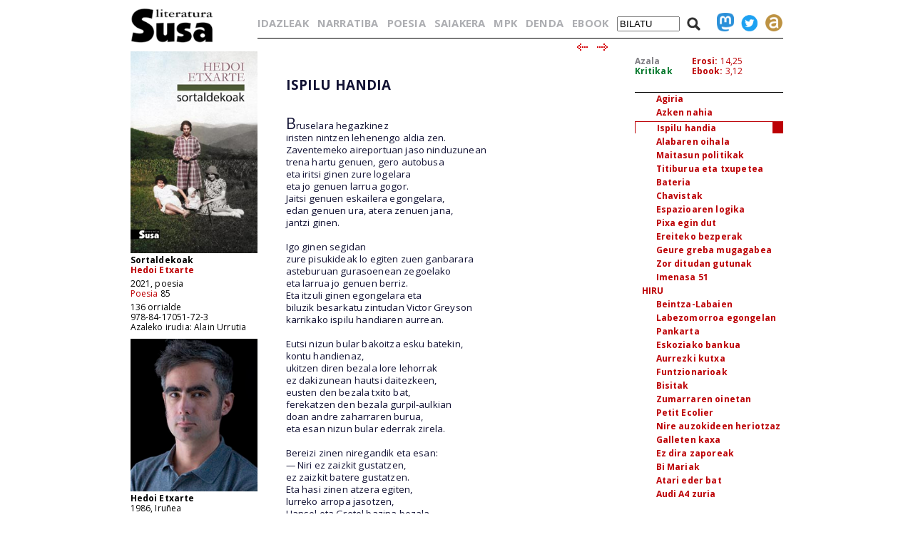

--- FILE ---
content_type: text/html; charset=iso-8859-1
request_url: https://susa-literatura.eus/liburuak/poes8523
body_size: 5325
content:
<!DOCTYPE html PUBLIC "-//W3C//DTD XHTML 1.0 Transitional//EN" "https://www.w3.org/TR/xhtml1/DTD/xhtml1-transitional.dtd">
<html xmlns="https://www.w3.org/1999/xhtml">
<head profile="https://gmpg.org/xfn/11">
<script async src="https://www.googletagmanager.com/gtag/js?id=G-D3SK7167CB"></script>
<script>
  window.dataLayer = window.dataLayer || [];
  function gtag(){dataLayer.push(arguments);}
  gtag('js', new Date());

  gtag('config', 'G-D3SK7167CB');
</script>
  <meta http-equiv="Content-Type" content="text/html; charset=iso-8859-1">
  <meta charset="iso-8859-1">
  <meta name="viewport" content="width=device-width, initial-scale=1.0">
	<title>Susa literatura - Sortaldekoak</title>
<link href='https://fonts.googleapis.com/css?family=Open+Sans' rel='stylesheet' type='text/css'>
<link href='https://fonts.googleapis.com/css?family=Open+Sans:700' rel='stylesheet' type='text/css'>
<link rel="stylesheet" type="text/css" href="/susa-berria/estiloak1.css?v=2.0" /> 
<link rel="stylesheet" type="text/css" href="/susa-berria/jquery/css/jquery-ui-1.7.3.custom.css" /> 
<link rel="stylesheet" type="text/css" href="/susa-berria/jquery/css/jquery.autocomplete.css" /> 
<script type="text/javascript" src="/susa-berria/jquery/js/jquery-1.3.2.min.js"></script>
<script type="text/javascript" src="/susa-berria/jquery/js/jquery-ui-1.7.3.custom.min.js"></script>
<script type="text/javascript" src="/susa-berria/jquery/js/jquery.autocomplete.js"></script>
<script type="text/javascript" src="/susa-berria/jquery/js/jquery.livequery.js"></script>
<script type="text/javascript" src="/susa-berria/jquery/js/jquery.susa.js"></script>
<script type="text/javascript">
	$(function() {
		$("#bila").autocomplete("/bilatu", {
			width: 200,
			max: 5500,
			selectFirst: false
		});
		$("#bila").result(function(event, data, formatted) {
			var bal = $("#bila").val();
			var bal2 = bal.replace(/<em>/, "l-").replace(/<\/em>.+$/, "");
			$("#bila").val(data[1]);
			$("#bilaketa").submit();
		});
	});
	$(function() {
		$("#bilaM").autocomplete("/bilatu", {
			width: 200,
			max: 5500,
			selectFirst: false
		});
		$("#bilaM").result(function(event, data, formatted) {
			var bal = $("#bilaM").val();
			var bal2 = bal.replace(/<em>/, "l-").replace(/<\/em>.+$/, "");
			$("#bilaM").val(data[1]);
			$("#bilaketaM").submit();
		});
	});
</script>
<script language="javascript">
	var name = "#aurkibidea";
	var menuYloc = null;
	$(document).ready(function(){
		menuYloc = parseInt($(name).css("top").substring(0,$(name).css("top").indexOf("px")))
		$(window).scroll(function () { 
			offset = menuYloc+$(document).scrollTop()+"px";
			$(name).animate({top:offset},{duration:0,queue:false});
		});
	});
	var name2 = "#aurkibidea2";
	var menuYloc2 = null;
	$(document).ready(function(){
		menuYloc2 = parseInt($(name2).css("top").substring(0,$(name2).css("top").indexOf("px")))
		$(window).scroll(function () { 
			offset2 = menuYloc2+$(document).scrollTop()+"px";
			$(name2).animate({top:offset2},{duration:0,queue:false});
		});
	});
	$(document).ready(function(){
		$(window).scroll(function () { 
			var stop = Math.round($(window).scrollTop());
			if (stop > 225) {
				$("#scroll_burua").show();
			} else {
				$("#scroll_burua").hide();
			}
		});
	});
	var menua = "#scroll_burua";
	var menuaYloc = null;
	$(document).ready(function(){
		menuaYloc = parseInt($(menua).css("top").substring(0,$(menua).css("top").indexOf("px")))
		$(window).scroll(function () { 
			//offset = menuaYloc+$(document).scrollTop()+"px";
			//$(menua).animate({top:offset},{duration:0,queue:false});
		});
	});
</script>
<script language="javascript">
$(function(){
	var altura = $(window).height() - 150;
	$('#aurkibidea').css({ height: altura });
	$(window).resize(function() {
		var altura = $(window).height() - 150;
		$('#aurkibidea').css({ height: altura });
	});
	if ($(".pasartea").length) {
		var pasartea = parseInt($(".pasartea").position().top) - 40;
		$("#aurkibidea").scrollTop(pasartea);
	}
});
$(function(){
	var altura = $(window).height() - 150;
	//$('#aurkibidea2').css({ height: altura });
	$(window).resize(function() {
		var altura = $(window).height() - 150;
		//$('#aurkibidea2').css({ height: altura });
	});
	if ($(".pasartea2").length) {
		var pasartea2 = parseInt($(".pasartea2").position().top) - 40;
		$("#aurkibidea2").scrollTop(pasartea2);
	}
	$("#aurkibidea2").hide();
});
function musikaEntzun(izena,luzapena) {
		$('.audioPlayer').hide();
		$('.audioPlayer').html('');
		var htm = '<audio class="gailua" controls autoplay><source src="https://www.susa-literatura.eus/audioa/' + izena + '.mp3" type="audio/mpeg"></audio>';
		$('#'+izena).html(htm);
		$('#'+izena).show();
		$('#'+izena+'b').show();
}
</script>
<meta property="og:title" content="Susa / Sortaldekoak / Hedoi Etxarte" />
<meta property="og:image" content="https://susa-literatura.eus/susa-berria/azalak-mini/poes85.jpg" />

</head>
<body>
<div id="scroll_burua" class="mugi">
   <div class="scroll_burua_zutabea">
	<a href="/" class="tip" title="lehen orrira"><img src="/susa-berria/ird/susa-logoa.gif" id="susa-logoa"></a>
   </div>
   <div class="ikus_aurki"><div class="aurki_ikonoa2"></div></div>
   <div class="scroll_burua_egilea">
	<div class="lodia">Sortaldekoak</div>
	<div class="tartea"><a href="../idazleak/Hedoi_Etxarte" title="idazlearen orrira joan">Hedoi Etxarte</a></div>
   </div>
</div>
<div id="liburua_orokorra">
	<div id="albo_barra">
	<a href="/" class="tip" title="lehen orrira"><img src="/susa-berria/ird/susa-logoa.gif" id="susa-logoa"></a>
	<div class="ezmugi">
<div><a href="/susa-berria/azalak/poes85.jpg" target="_blank" class="tip" title="azala tamaina handian ikusi"><img src="/susa-berria/azalak-mini/poes85.jpg"></a></div>
<div class="lodia">Sortaldekoak</div>
<div class="tartea lodia"><a href="../idazleak/Hedoi_Etxarte" title="idazlearen orrira joan">Hedoi Etxarte</a></div>
<div>2021, poesia</div>
<div class="tartea"><a href="/bildumak/poesia" title="bildumaren orrira joan">Poesia</a> 85</div>
<div>136 orrialde</div>
<div>978-84-17051-72-3</div>
<div>Azaleko irudia: Alain Urrutia</div>

<div id="arg"><a href="/susa-berria/argazkiak/Hedoi_Etxarte.jpg" target="_blank" title="argazkia tamaina handiagoan ikusi"><img src="/susa-berria/argazkiak-mini/Hedoi_Etxarte.jpg"></a></div>
<div class="lodia">Hedoi Etxarte</div>
<div>1986, Iruñea</div>
<div class="erditartea">&nbsp;</div>
		<div class="lodia"><a href="narr158" title="liburuaren orrira joan">Izen baten promesa</a></div><div class="tartea">2025, nobela</div>
<div class="lodia"><a href="poes62" title="liburuaren orrira joan">Sinplistak</a></div><div class="tartea">2012, poesia</div>
<div class="lodia"><a href="poes49" title="liburuaren orrira joan">Suzko lilia</a></div><div class="tartea">2008, poesia</div>

	</div>
  <div class="mugi">
	<div class="albo_barra_1">
<div class="este"><a href="/idazleak/" class="tip" title="idazleen zerrenda">IDAZLEAK</a></div>
<div class="este"><a href="/bildumak/narratiba/" class="tip" title="Narratiba bilduma">NARRATIBA</a></div>
<div class="este"><a href="/bildumak/poesia/" class="tip" title="Poesia bilduma">POESIA</a></div>
<div class="este"><a href="/bildumak/saiakera/" class="tip" title="saiakeren bilduma">SAIAKERA</a></div>
<div class="este"><a href="/bildumak/mpk/" class="tip" title="Munduko Poesia Kaierak">MPK</a></div>
<div class="este"><a href="/bildumak/lisipe/" class="tip" title="Lisipe">LISIPE</a></div>
<div class="este"><a href="/bildumak/ganbila/" class="tip" title="Ganbila">GANBILA</a></div>
<div class="este mugi">
<span id="besterik">BESTERIK</span>
<div id="besterikEdu">
<div class="este3"><a href="/bildumak/kaierak/" class="tip" title="XX. mendeko poesia kaierak">KAIERAK</a></div>
<div class="este3"><a href="/bildumak/aresti/" class="tip" title="Arestiren literatur obra osoa">G. ARESTI</a></div>
<div class="este3"><a href="/bildumak/susa/" class="tip" title="Susa bilduma 1983-86">SUSA 83-86</a></div>
<div class="este3"><a href="/bildumak/antzerkia/" class="tip" title="Antzerkia bilduma">ANTZERKIA</a></div>
<div class="este3"><a href="/bildumak/erreferentziak/" class="tip" title="Erreferentziak bilduma">ERREFERENTZIAK</a></div>
<div class="este3"><a href="/bideoa/" class="tip" title="bideoak">BIDEOAK</a></div>
<div class="este3"><a href="/audioa/" class="tip" title="audioak">AUDIOAK</a></div>
<div class="este3"><a href="/erdaretan/" class="tip" title="erdaretan">ERDARETAN</a></div>
</div>
</div>
	</div>
	<div class="albo_barra_1">
<div class="este"><a href="https://susa-literatura.eus/denda/poes85" target="_blank"  class="tip" title="denda">DENDA</a></div>
<div class="este"><a href="https://susa-literatura.eus/ebook/?k=poes85" target="_blank" class="tip" title="ebook">EBOOK</a></div>
	</div>
	<div class="albo_barra_2b">
	<div class="biribil">
<a href="https://mastodon.eus/@susa" target="_blank" class="tip" title="mastodon"><img valign="bottom" width="34" src="/susa-berria/ird/mastodon.png"></a>
<a href="https://twitter.com/#!/armiarma" target="_blank" class="tip" title="twitter"><img width="34" src="/susa-berria/ird/twitter.png"></a>
<a href="https://armiarma.eus" target="_blank" class="tip" title="armiarma.eus"><img width="34" src="/susa-berria/ird/armiarma.png"></a>
	</div>
	
<div id="lupa"><img src="/susa-berria/ird/lupa.png"></div>
<div id="bilatuM"><form id="bilaketaM" action="/"><input type="text" id="bilaM" name="z" value="BILATU" onblur="if (this.value == '')  {this.value = 'BILATU';}" onfocus="if (this.value == 'BILATU') {this.value = '';}"/></form></div>
	</div>
  </div>
  </div>
	<div id="liburua_eskuin_edukia">
<form id="bilaketa" action="/">
		<div id="goiko_barra" class="ezmugi">
<div>
<a href="/idazleak/" class="tip" title="idazleen zerrenda">IDAZLEAK</a>
<a href="/bildumak/narratiba/" class="tip" title="Narratiba bilduma">NARRATIBA</a>
<a href="/bildumak/poesia/" class="tip" title="Poesia bilduma">POESIA</a>
<a href="/bildumak/saiakera/" class="tip" title="saiakeren bilduma">SAIAKERA</a>
<a href="/bildumak/mpk/" class="tip" title="Munduko Poesia Kaierak">MPK</a>
<a href="https://susa-literatura.eus/denda/" class="tip" title="denda">DENDA</a>
<a href="https://susa-literatura.eus/ebook/" class="tip" title="ebook">EBOOK</a>
<span id="bilatu"><input type="text" id="bila" class="bilaTxikia" name="z" value="BILATU" onblur="if (this.value == '')  {this.value = 'BILATU';}" onfocus="if (this.value == 'BILATU') {this.value = '';}"/></span><span id="lupa"><img src="/susa-berria/ird/lupa.png"></span>
<a href="https://mastodon.eus/@susa" target="_blank" class="tip" title="mastodon"><img valign="bottom" width="24" src="/susa-berria/ird/mastodon.png"></a><a href="https://twitter.com/#!/armiarma" target="_blank" class="tip" title="twitter"><img width="24" src="/susa-berria/ird/twitter.png"></a><a href="https://armiarma.eus" target="_blank" class="tip" title="armiarma.eus"><img width="24" src="/susa-berria/ird/armiarma.png"></a>
</div>
		</div>
</form>
	<div id="liburua_eskuin_eskuina_mugi" class="mugi">
<div class="lodia">Sortaldekoak</div>
<div class="tartea"><a href="../idazleak/Hedoi_Etxarte" title="idazlearen orrira joan">Hedoi Etxarte</a></div>
<div><img src="/susa-berria/azalak-mini/poes85.jpg"></div>
<div>2021, poesia</div>
<div class="tartea"><a href="/bildumak/poesia" class="gorria" title="bildumaren orrira joan">Poesia</a> 85</div>
<div>136 orrialde</div>
<div>978-84-17051-72-3</div>
<div class="ikus_aurki gorria">aurkibidea <div class="aurki_ikonoa"></div></div>
			<div id="aurkibidea2">
<p class="aurkibidea">Aurkibidea</p>
<p><a href="poes8501">BAT</a></p>
<p class="aurki2"><a href="poes8502">Maleta</a></p>
<p class="aurki2"><a href="poes8503">Usozaleak</a></p>
<p class="aurki2"><a href="poes8504">11 aste eta 2 egun</a></p>
<p class="aurki2"><a href="poes8505">Ahotsa</a></p>
<p class="aurki2"><a href="poes8506">Maskara</a></p>
<p class="aurki2"><a href="poes8507">Jaioberriaren lantua</a></p>
<p class="aurki2"><a href="poes8508">Soinuen ispilua</a></p>
<p class="aurki2"><a href="poes8509">Zoriontasuna, edertasuna eta gerra hotza</a></p>
<p class="aurki2"><a href="poes8510">Paseoa</a></p>
<p class="aurki2"><a href="poes8511">Lehergailuen erabileraren kontra</a></p>
<p class="aurki2"><a href="poes8512">Iluntzean</a></p>
<p class="aurki2"><a href="poes8513">Bi arimak</a></p>
<p class="aurki2"><a href="poes8514">Ikuzgailua</a></p>
<p class="aurki2"><a href="poes8515">Geure greba mugagabea</a></p>
<p class="aurki2"><a href="poes8516">Zaborraren kamioia</a></p>
<p class="aurki2"><a href="poes8517">Merced karrikatik gatoz</a></p>
<p><a href="poes8518">BI</a></p>
<p class="aurki2"><a href="poes8519">Bizitza zen</a></p>
<p class="aurki2"><a href="poes8520">Mirua</a></p>
<p class="aurki2"><a href="poes8521">Agiria</a></p>
<p class="aurki2"><a href="poes8522">Azken nahia</a></p>
<div class="pasartea2"><p class="aurki2"><a href="poes8523">Ispilu handia</a></p></div>
<p class="aurki2"><a href="poes8524">Alabaren oihala</a></p>
<p class="aurki2"><a href="poes8525">Maitasun politikak</a></p>
<p class="aurki2"><a href="poes8526">Titiburua eta txupetea</a></p>
<p class="aurki2"><a href="poes8527">Bateria</a></p>
<p class="aurki2"><a href="poes8528">Chavistak</a></p>
<p class="aurki2"><a href="poes8529">Espazioaren logika</a></p>
<p class="aurki2"><a href="poes8530">Pixa egin dut</a></p>
<p class="aurki2"><a href="poes8531">Ereiteko bezperak</a></p>
<p class="aurki2"><a href="poes8532">Geure greba mugagabea</a></p>
<p class="aurki2"><a href="poes8533">Zor ditudan gutunak</a></p>
<p class="aurki2"><a href="poes8534">Imenasa 51</a></p>
<p><a href="poes8535">HIRU</a></p>
<p class="aurki2"><a href="poes8536">Beintza-Labaien</a></p>
<p class="aurki2"><a href="poes8537">Labezomorroa egongelan</a></p>
<p class="aurki2"><a href="poes8538">Pankarta</a></p>
<p class="aurki2"><a href="poes8539">Eskoziako bankua</a></p>
<p class="aurki2"><a href="poes8540">Aurrezki kutxa</a></p>
<p class="aurki2"><a href="poes8541">Funtzionarioak</a></p>
<p class="aurki2"><a href="poes8542">Bisitak</a></p>
<p class="aurki2"><a href="poes8543">Zumarraren oinetan</a></p>
<p class="aurki2"><a href="poes8544">Petit Ecolier</a></p>
<p class="aurki2"><a href="poes8545">Nire auzokideen heriotzaz</a></p>
<p class="aurki2"><a href="poes8546">Galleten kaxa</a></p>
<p class="aurki2"><a href="poes8547">Ez dira zaporeak</a></p>
<p class="aurki2"><a href="poes8548">Bi Mariak</a></p>
<p class="aurki2"><a href="poes8549">Atari eder bat</a></p>
<p class="aurki2"><a href="poes8550">Audi A4 zuria</a></p>
<p class="aurki2"><a href="poes8551">Dragoiak</a></p>
<p><a href="poes8552">LAU</a></p>
<p class="aurki2"><a href="poes8553">Institutu aldaketa</a></p>
<p class="aurki2"><a href="poes8554">Gure zakurra</a></p>
<p class="aurki2"><a href="poes8555">Ostirala</a></p>
<p class="aurki2"><a href="poes8556">Ospitaleko aparkalekua</a></p>
<p class="aurki2"><a href="poes8557">Kamiseten hautaketaz</a></p>
<p class="aurki2"><a href="poes8558">Sahats negartia</a></p>
<p class="aurki2"><a href="poes8559">Tanzaniako dortoka</a></p>
<p class="aurki2"><a href="poes8560">Curriculum ezkutua</a></p>
<p class="aurki2"><a href="poes8561">Eskibel</a></p>
<p class="aurki2"><a href="poes8562">Blas Lopezeko etxea</a></p>
<p class="aurki2"><a href="poes8563">Lanegunaren ilunabarrean</a></p>
<p class="aurki2"><a href="poes8564">Hannahri galdera</a></p>
<p class="aurki2"><a href="poes8565">Hitzordua</a></p>
<p class="aurki2"><a href="poes8566">Geure gainetik izarrak bakarrik</a></p>
<p class="aurki2"><a href="poes8567">Liburutegi paraleloak</a></p>
<p class="aurki2"><a href="poes8568">Plus Ultra</a></p>
			</div>
	</div>
	<div class="klear mugi"></div>
		<div id="liburua_eskuin_eskuina" class="ezmugi">
			<div id="azala_kritikak">
<div><a href="/susa-berria/azalak/poes85.jpg" target="_blank" title="azala tamaina handian ikusi">Azala</a></div>
<div><a class="kritikak" href="http://kritikak.armiarma.eus/?page_id=4003&non=libu_i&tes=sortaldekoak" target="_blank" title="liburuari buruzko kritikak ikusi">Kritikak</a></div>
			</div>
			<div id="erosi_ebook">
<!--SALGAI--><div><a href="https://susa-literatura.eus/denda/poes85" target="_blank" title="liburua erosi">Erosi:</a> 14,25</div><!--/SALGAI-->
<div><a href="https://susa-literatura.eus/ebook/?k=poes85" target="_blank" title="ebooka erosi">Ebook:</a> 3,12</div>
			</div>
			<div id="aurkibidea">
<p class="aurkibidea">Aurkibidea</p>
<p><a href="poes8501">BAT</a></p>
<p class="aurki2"><a href="poes8502">Maleta</a></p>
<p class="aurki2"><a href="poes8503">Usozaleak</a></p>
<p class="aurki2"><a href="poes8504">11 aste eta 2 egun</a></p>
<p class="aurki2"><a href="poes8505">Ahotsa</a></p>
<p class="aurki2"><a href="poes8506">Maskara</a></p>
<p class="aurki2"><a href="poes8507">Jaioberriaren lantua</a></p>
<p class="aurki2"><a href="poes8508">Soinuen ispilua</a></p>
<p class="aurki2"><a href="poes8509">Zoriontasuna, edertasuna eta gerra hotza</a></p>
<p class="aurki2"><a href="poes8510">Paseoa</a></p>
<p class="aurki2"><a href="poes8511">Lehergailuen erabileraren kontra</a></p>
<p class="aurki2"><a href="poes8512">Iluntzean</a></p>
<p class="aurki2"><a href="poes8513">Bi arimak</a></p>
<p class="aurki2"><a href="poes8514">Ikuzgailua</a></p>
<p class="aurki2"><a href="poes8515">Geure greba mugagabea</a></p>
<p class="aurki2"><a href="poes8516">Zaborraren kamioia</a></p>
<p class="aurki2"><a href="poes8517">Merced karrikatik gatoz</a></p>
<p><a href="poes8518">BI</a></p>
<p class="aurki2"><a href="poes8519">Bizitza zen</a></p>
<p class="aurki2"><a href="poes8520">Mirua</a></p>
<p class="aurki2"><a href="poes8521">Agiria</a></p>
<p class="aurki2"><a href="poes8522">Azken nahia</a></p>
<div class="pasartea"><p class="aurki2"><a href="poes8523">Ispilu handia</a></p></div>
<p class="aurki2"><a href="poes8524">Alabaren oihala</a></p>
<p class="aurki2"><a href="poes8525">Maitasun politikak</a></p>
<p class="aurki2"><a href="poes8526">Titiburua eta txupetea</a></p>
<p class="aurki2"><a href="poes8527">Bateria</a></p>
<p class="aurki2"><a href="poes8528">Chavistak</a></p>
<p class="aurki2"><a href="poes8529">Espazioaren logika</a></p>
<p class="aurki2"><a href="poes8530">Pixa egin dut</a></p>
<p class="aurki2"><a href="poes8531">Ereiteko bezperak</a></p>
<p class="aurki2"><a href="poes8532">Geure greba mugagabea</a></p>
<p class="aurki2"><a href="poes8533">Zor ditudan gutunak</a></p>
<p class="aurki2"><a href="poes8534">Imenasa 51</a></p>
<p><a href="poes8535">HIRU</a></p>
<p class="aurki2"><a href="poes8536">Beintza-Labaien</a></p>
<p class="aurki2"><a href="poes8537">Labezomorroa egongelan</a></p>
<p class="aurki2"><a href="poes8538">Pankarta</a></p>
<p class="aurki2"><a href="poes8539">Eskoziako bankua</a></p>
<p class="aurki2"><a href="poes8540">Aurrezki kutxa</a></p>
<p class="aurki2"><a href="poes8541">Funtzionarioak</a></p>
<p class="aurki2"><a href="poes8542">Bisitak</a></p>
<p class="aurki2"><a href="poes8543">Zumarraren oinetan</a></p>
<p class="aurki2"><a href="poes8544">Petit Ecolier</a></p>
<p class="aurki2"><a href="poes8545">Nire auzokideen heriotzaz</a></p>
<p class="aurki2"><a href="poes8546">Galleten kaxa</a></p>
<p class="aurki2"><a href="poes8547">Ez dira zaporeak</a></p>
<p class="aurki2"><a href="poes8548">Bi Mariak</a></p>
<p class="aurki2"><a href="poes8549">Atari eder bat</a></p>
<p class="aurki2"><a href="poes8550">Audi A4 zuria</a></p>
<p class="aurki2"><a href="poes8551">Dragoiak</a></p>
<p><a href="poes8552">LAU</a></p>
<p class="aurki2"><a href="poes8553">Institutu aldaketa</a></p>
<p class="aurki2"><a href="poes8554">Gure zakurra</a></p>
<p class="aurki2"><a href="poes8555">Ostirala</a></p>
<p class="aurki2"><a href="poes8556">Ospitaleko aparkalekua</a></p>
<p class="aurki2"><a href="poes8557">Kamiseten hautaketaz</a></p>
<p class="aurki2"><a href="poes8558">Sahats negartia</a></p>
<p class="aurki2"><a href="poes8559">Tanzaniako dortoka</a></p>
<p class="aurki2"><a href="poes8560">Curriculum ezkutua</a></p>
<p class="aurki2"><a href="poes8561">Eskibel</a></p>
<p class="aurki2"><a href="poes8562">Blas Lopezeko etxea</a></p>
<p class="aurki2"><a href="poes8563">Lanegunaren ilunabarrean</a></p>
<p class="aurki2"><a href="poes8564">Hannahri galdera</a></p>
<p class="aurki2"><a href="poes8565">Hitzordua</a></p>
<p class="aurki2"><a href="poes8566">Geure gainetik izarrak bakarrik</a></p>
<p class="aurki2"><a href="poes8567">Liburutegi paraleloak</a></p>
<p class="aurki2"><a href="poes8568">Plus Ultra</a></p>
			</div>
		</div>
		<div id="liburua_eskuin_ezkerra">
			<div class="nabigazioa">
<a href="poes8522" title="aurreko orrira joan"><img src="/susa-berria/ird/gezia-ezk.gif"></a> &nbsp;
<a href="poes8524" title="hurrengo orrira joan"><img src="/susa-berria/ird/gezia-esk.gif"></a>

			</div>
			<div id="testu_kutxa">


<style type="text/css">

#testu_kutxa p {  color: #111133; font-family: 'Open Sans'; margin-top: 0px; margin-right: 0px; margin-bottom: 0px; margin-left: 0px}
#testu_kutxa .titulua {  color: #003399 }
#testu_kutxa .sinadura {  color: #660033 }
#testu_kutxa .oharra {  margin-top: 0px; margin-right: 0px; margin-bottom: 0px; margin-left: 150px}
#testu_kutxa .oharra2 {  margin-top: 0px; margin-right: 0px; margin-bottom: 0px; margin-left: 60px}
#testu_kutxa .frantsesa { font-family:verdana; text-indent: -50px; margin-left: 50px; margin-right: 0px; margin-top: 0px; margin-bottom: 0px }
			
</style>
<span class="mugi"></span>
</p>
<p>&nbsp;</p>
<p>&nbsp;</p>
<p><span style="font-size:14pt;line-height:17pt"><b>ISPILU HANDIA</b></span></p>
<p>&nbsp;</p>
<p>&nbsp;</p>
<p><span style="font-size:16pt">B</span>ruselara hegazkinez</p>
<p>iristen nintzen lehenengo aldia zen.</p>
<p>Zaventemeko aireportuan jaso ninduzunean</p>
<p>trena hartu genuen, gero autobusa</p>
<p>eta iritsi ginen zure logelara</p>
<p>eta jo genuen larrua gogor.</p>
<p>Jaitsi genuen eskailera egongelara,</p>
<p>edan genuen ura, atera zenuen jana,</p>
<p>jantzi ginen.</p>
<p>&nbsp;</p>
<p>Igo ginen segidan</p>
<p>zure pisukideak lo egiten zuen ganbarara</p>
<p>asteburuan gurasoenean zegoelako</p>
<p>eta larrua jo genuen berriz.</p>
<p>Eta itzuli ginen egongelara eta</p>
<p>biluzik besarkatu zintudan Victor Greyson</p>
<p>karrikako ispilu handiaren aurrean.</p>
<p>&nbsp;</p>
<p>Eutsi nizun bular bakoitza esku batekin,</p>
<p>kontu handienaz,</p>
<p>ukitzen diren bezala lore lehorrak</p>
<p>ez dakizunean hautsi daitezkeen,</p>
<p>eusten den bezala txito bat,</p>
<p>ferekatzen den bezala gurpil-aulkian</p>
<p>doan andre zaharraren burua,</p>
<p>eta esan nizun bular ederrak zirela.</p>
<p>&nbsp;</p>
<p>Bereizi zinen niregandik eta esan:</p>
<p>&mdash; Niri ez zaizkit gustatzen,</p>
<p>ez zaizkit batere gustatzen.</p>
<p>Eta hasi zinen atzera egiten,</p>
<p>lurreko arropa jasotzen,</p>
<p>Hansel eta Gretel bazina bezala.</p>
<p>&nbsp;</p>
<p>Nik jarraitzen nuen biluzik baina</p>
<p>zuk jantzita zeneuzkan larru argiko</p>
<p>bota altuak eta amonak egin zizun fular gorria.</p>
<p>Handik urte batzuetara, andre hark</p>
<p>oinazetuko zintuen esanaz</p>
<p>pilula batzuk hartuko zituela</p>
<p>bizitzak merezi ez zuela uste zuen egunean.</p>
<p>&nbsp;</p>
<p>Jantzi nintzen, jarri nuen jertse militarra ere,</p>
<p>berde iluna, eta jaitsi ginen</p>
<p>plazara patata frijituak jatera eta eseri</p>
<p>Ixellesen dauden bankuetan eta esan zenidan,</p>
<p>gerora ostera bisitatuko zenuen</p>
<p>goibeltasun batekin:</p>
<p>&mdash; Ez dut gorputz itsusi bat</p>
<p>baina ez da dagokidan gorputza,</p>
<p>dauzkat bular handiak,</p>
<p>aldaka zabalak,</p>
<p>ama baten gorputza daukat</p>
<p>ama izan gabe,</p>
<p>ez du bat egiten nire izaerarekin,</p>
<p>nire energia eta urduritasunarekin.</p>
<p>&nbsp;</p>
<p>Ez nuen jakin zer egin,</p>
<p>nire 21ekin zure 22ko</p>
<p>gorputza ezagutu nuen</p>
<p>ederrena iruditzen zitzaidalako.</p>
<p>&nbsp;</p>
<p>Zuk erakutsi zenidan Tsvetaieva</p>
<p>eta Akhmatovaren argaltasuna,</p>
<p>Politkovskaia militar zerri horrekin oheratzen</p>
<p>eta Alain Gresh eta antisionismoaren mapa,</p>
<p>zurekin jakin nuen hil dezakezula</p>
<p>jende gehiago matxeteekin trenekin eta</p>
<p>gas ganbarekin baino,</p>
<p>zurekin ulertu nituen Erdi Aroko basoak.</p>
<p>&nbsp;</p>
<p>Hiru bosturteko geroago</p>
<p>esan zenidan haurdun zinela,</p>
<p>baina nik ezin nizun jada galdetu</p>
<p>nola sentitzen zenituen zure bularrak.</p>
<p>&nbsp;</p>
<p>
	
			</div>
			<div class="nabigazioa">
<a href="poes8522" title="aurreko orrira joan"><img src="/susa-berria/ird/gezia-ezk.gif"></a> &nbsp;
<a href="poes8524" title="hurrengo orrira joan"><img src="/susa-berria/ird/gezia-esk.gif"></a>

			</div>
		</div>

	</div>
</div>
<!-- Matomo -->
<script>
  var _paq = window._paq = window._paq || [];
  _paq.push(['trackPageView']);
  _paq.push(['enableLinkTracking']);
  (function() {
    var u="//diji.eus/estatistikak/";
    _paq.push(['setTrackerUrl', u+'matomo.php']);
    _paq.push(['setSiteId', '3']);
    var d=document, g=d.createElement('script'), s=d.getElementsByTagName('script')[0];
    g.async=true; g.src=u+'matomo.js'; s.parentNode.insertBefore(g,s);
  })();
</script>
<!-- End Matomo Code -->
</body>
</html>
